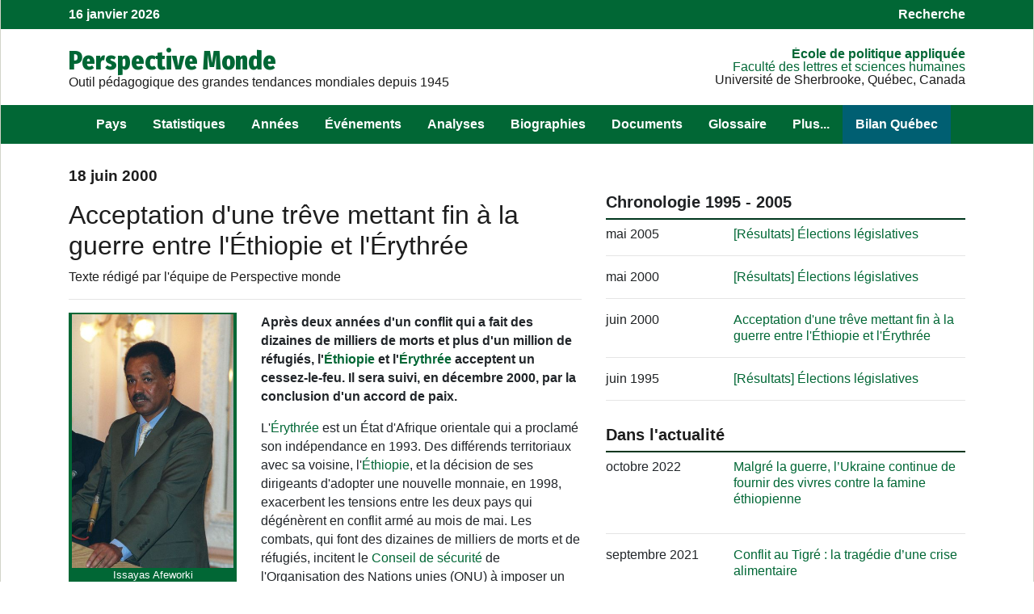

--- FILE ---
content_type: text/html; charset=UTF-8
request_url: https://perspective.usherbrooke.ca/bilan/servlet/BMEve/200
body_size: 4855
content:
<!DOCTYPE html>
<html lang="fr">
<head id="htmlHead">
  <!-- Google Analytics -->
  <!-- Global site tag (gtag.js) - Google Analytics -->
  <script async src="https://www.googletagmanager.com/gtag/js?id=G-JM8HGQ3EFY"></script>
  <script>
    window.dataLayer = window.dataLayer || [];

    function gtag() {
      dataLayer.push(arguments);
    }
    gtag('js', new Date());

    gtag('config', 'G-JM8HGQ3EFY');

    //Mise à jour du title
    window.addEventListener('titleUpdate', function(e) {
      let titre = document.title || "Perspective Monde";
      if (e.detail !== undefined && e.detail.newTitle !== undefined) {
        titre = e.detail.newTitle || "Perspective Monde";
      } else if (e.newTitle !== undefined) {
        titre = e.newTitle || "Perspective Monde";
      }
      if (typeof ga !== 'undefined') {

        ga('send', 'pageview', {
          location: window.location.href,
          page: location.pathname,
          title: titre
        });
      } else if (typeof gtag !== 'undefined') {
        gtag('event', 'page_view', {
          page_title: titre,
          page_location: window.location.href,
          page_path: location.pathname,
          send_to: 'G-JM8HGQ3EFY'
        });
      }
    });
  </script>
  <!-- End Google Analytics -->

  <meta charset="utf-8">
  <meta name="viewport" content="width=device-width">
  <meta http-equiv="Content-Type" content="text/html; charset=iso-8859-1">
  <link rel='shortcut icon' href='/images/favicon.ico'>
  <!-- Load an icon library to show a hamburger menu (bars) on small screens -->

  <script src="https://ajax.googleapis.com/ajax/libs/jquery/3.5.1/jquery.min.js"></script>
  <script type="text/javascript" src="https://cdn.datatables.net/v/dt/dt-1.10.24/sl-1.3.2/datatables.min.js"></script>
  <script type="text/javascript" src="https://cdn.datatables.net/select/1.3.2/js/dataTables.select.min.js"></script>
  <script type="text/javascript" src="https://cdn.datatables.net/buttons/1.7.0/js/dataTables.buttons.min.js"></script>
  <script type="text/javascript" src="https://cdn.datatables.net/plug-ins/1.10.24/sorting/diacritics-sort.js"></script>
  <script type="text/javascript" src="https://gyrocode.github.io/jquery-datatables-checkboxes/1.2.12/js/dataTables.checkboxes.min.js"></script>

  <link rel="stylesheet" type="text/css" href="https://stackpath.bootstrapcdn.com/bootstrap/4.4.1/css/bootstrap.min.css">
  </script>
  <link rel="stylesheet" type="text/css" href="https://cdn.datatables.net/v/dt/dt-1.10.24/sl-1.3.2/datatables.min.css" />
  <link rel="stylesheet" type="text/css" href="https://cdn.datatables.net/select/1.3.2/css/select.dataTables.min.css" />
  <link rel="stylesheet" type="text/css" href="https://cdn.datatables.net/buttons/1.7.0/css/buttons.dataTables.min.css" />
  <link type="text/css" href="//gyrocode.github.io/jquery-datatables-checkboxes/1.2.12/css/dataTables.checkboxes.css" rel="stylesheet" />
  <link rel="stylesheet" href="https://cdnjs.cloudflare.com/ajax/libs/font-awesome/4.7.0/css/font-awesome.min.css">
  <link rel="stylesheet" type="text/css" href="https://cdnjs.cloudflare.com/ajax/libs/baguettebox.js/1.11.1/baguetteBox.min.css">

  <!-- <script src="https://perspective.usherbrooke.ca/videos/keycloak/keycloak.js"></script>
    <script> window.Keycloak = Keycloak;</script> -->

  <!--<script src="src/index.js" type="module"></script>-->
  <script src="/main.bundle.js" type="module"></script>
  <title id="titleMain">Acceptation d&#039;une trêve mettant fin à la guerre entre l&#039;Éthiopie et l&#039;Érythrée | Evenements | Perspective Monde</title>
  <link rel="canonical" href="https://perspective.usherbrooke.ca/bilan/servlet/BMEve/200" />  <meta name="description" content="Après deux années d&#039;un conflit qui a fait des dizaines de milliers de morts et plus d&#039;un million de réfugiés, l&#039;Éthiopie et l&#039;Érythrée acceptent un cessez-le-feu. Il sera suivi, en décembre 2000, par la conclusion d&#039;un accord de paix.


Date: 18/6/2000" />  
  </head>

<body>
  <div id="page_wrapper"></div>
  <script src="https://cdn.jsdelivr.net/npm/popper.js@1.16.0/dist/umd/popper.min.js" integrity="sha384-Q6E9RHvbIyZFJoft+2mJbHaEWldlvI9IOYy5n3zV9zzTtmI3UksdQRVvoxMfooAo" crossorigin="anonymous"></script>
  <script src="https://stackpath.bootstrapcdn.com/bootstrap/4.4.1/js/bootstrap.min.js" integrity="sha384-wfSDF2E50Y2D1uUdj0O3uMBJnjuUD4Ih7YwaYd1iqfktj0Uod8GCExl3Og8ifwB6" crossorigin="anonymous"></script>
  <script>
    if (window.location.pathname && window.location.pathname.startsWith("/admin")) {
      var loadKeyCloak = document.createElement("script");
      loadKeyCloak.type = "text/javascript";
      loadKeyCloak.src = "https://applis.flsh.usherbrooke.ca/auth/js/keycloak.js";
      document.body.appendChild(loadKeyCloak);
    }
  </script>
</body>

</html>

--- FILE ---
content_type: text/html; charset=UTF-8
request_url: https://perspective.usherbrooke.ca/api/BMEve/?codeEve=200
body_size: 55732
content:
{"langue":"fr","codePays":"ETH","listeContenuEve":[["ETH, ERI",2000,6,18,"Acceptation d'une tr\u00eave mettant fin \u00e0 la guerre entre l'\u00c9thiopie et l'\u00c9rythr\u00e9e","Apr\u00e8s deux ann\u00e9es d'un conflit qui a fait des dizaines de milliers de morts et plus d'un million de r\u00e9fugi\u00e9s, l'\u00c9thiopie et l'\u00c9rythr\u00e9e acceptent un cessez-le-feu. Il sera suivi, en d\u00e9cembre 2000, par la conclusion d'un accord de paix.\r\n\r\n","L'\u00c9rythr\u00e9e est un \u00c9tat d'Afrique orientale qui a proclam\u00e9 son ind\u00e9pendance en 1993. Des diff\u00e9rends territoriaux avec sa voisine, l'\u00c9thiopie, et la d\u00e9cision de ses dirigeants d'adopter une nouvelle monnaie, en 1998, exacerbent les tensions entre les deux pays qui d\u00e9g\u00e9n\u00e8rent en conflit arm\u00e9 au mois de mai. Les combats, qui font des dizaines de milliers de morts et de r\u00e9fugi\u00e9s, incitent le Conseil de s\u00e9curit\u00e9 de l'Organisation des Nations unies (ONU) \u00e0 imposer un embargo sur le mat\u00e9riel militaire livr\u00e9 aux deux bellig\u00e9rants. De son c\u00f4t\u00e9, l'Organisation de l'unit\u00e9 africaine (OUA) propose un plan de paix qui pr\u00e9voit notamment un retour aux fronti\u00e8res existantes avant le d\u00e9but des hostilit\u00e9s. Apr\u00e8s l'\u00c9rythr\u00e9e, l'\u00c9thiopie accepte la proposition de l'OUA. Un cessez-le-feu est conclu \u00e0 Alger, le 18 juin 2000. Des troupes de l'ONU seront d\u00e9ploy\u00e9es dans la r\u00e9gion afin de constituer une zone tampon. Le 12 d\u00e9cembre 2000, un accord de paix sera sign\u00e9 par le pr\u00e9sident \u00e9rythr\u00e9en Issayas Afeworki et le premier ministre \u00e9thiopien Meles Zenawi.","3521",""]],"nolienselection":"","noliensdocument":"","coordonneesImage":[[3521,"","\/bilan\/contributions\/18aff9120070514104554023.jpg","","Issayas Afeworki",1992,382,599,"jhguay","ERI","Issayas Afeworki","Issayas Afeworki",""]],"infoDocument":"","listeComplement":[["Serge Truffaut, \u00ab Paix de cristal \u00bb","\u00ab...Qu'on ne s'y trompe pas. L'entente sign\u00e9e \u00e0 Alger entre les ministres \u00e9thiopiens et \u00e9rythr\u00e9ens afin que cesse l'un des conflits les plus meurtriers de l'histoire contemporaine, est extr\u00eamement fragile. Les causes \u00e0 l'origine de ce qu'on qualifie de guerre inutile sont si nombreuses et enchev\u00eatr\u00e9es qu'il ne faudrait pas s'\u00e9tonner que les canons recommencent \u00e0 tonner une fois l'encre de cet accord s\u00e8che. \u00c0 preuve, la d\u00e9l\u00e9gation \u00e9thiopienne n'a donn\u00e9 que son accord de principe, rien de plus, au plan de paix \u00e9labor\u00e9 sous l'\u00e9gide du pr\u00e9sident en exercice de l'Organisation de l'unit\u00e9 africaine (OUA), le pr\u00e9sident alg\u00e9rien Abdelaziz Bouteflika. \u00c0 moins que les membres de l'ONU ne forcent quelque peu le jeu en proposant que le contingent appel\u00e9 \u00e0 maintenir le cessez-le-feu soit plus imposant que celui envisag\u00e9, il est possible que cet \u00e9ni\u00e8me accord capote. Si le pessimisme est de mise, c'est que ce conflit n'est en rien un conflit classique. \u00bb","Le Devoir (Qu\u00e9bec, Canada), 20 juin 2000, p. A6."],["Jean-Louis P\u00e9ninou, \u00ab \u00c9thiopie-Erythr\u00e9e, une paix en trompe-l'oeil \u00bb","\u00ab...La volont\u00e9 de r\u00e9duire le jeune \u00c9tat \u00e9rythr\u00e9en \u00e0 un \u00c9tat sans force militaire participe d'une ambition plus vaste. De cette guerre, l'\u00c9thiopie attend d'\u00eatre reconnue comme puissance r\u00e9gionale. Comme l'Afrique du Sud domine le c\u00f4ne Sud du continent, comme le Nigeria affirme sa puissance \u00e0 l'ouest, l'Ethiopie entend que son point de vue pr\u00e9vale \u00e0 Asmara comme \u00e0 Djibouti, dans les micro-Etats somaliens ou dans le reste de la Grande Corne. La politique int\u00e9rieure \u00e9thiopienne n'est pas absente de cette ambition. La combinaison politique fondatrice du r\u00e9gime \u00e9tabli en 1991 - un f\u00e9d\u00e9ralisme ethnique pouss\u00e9 et une extr\u00eame fermeture du pouvoir central, monopolis\u00e9 par le Front populaire de lib\u00e9ration du Tigr\u00e9 (FPLT) - se heurte \u00e0 de fortes oppositions. Groupe ethnique minoritaire (de 6 % \u00e0 7 %), les Tigr\u00e9ens, pour se maintenir \u00e0 Addis-Abeba o\u00f9 ni la population ni les \u00e9lites ne les aiment, trouvent avantage \u00e0 incarner, \u00e0 leur tour, le r\u00eave \u00ab imp\u00e9rial \u00bb \u00e9thiopien. Les critiques contre le pouvoir solitaire de M. Issayas Afworki se sont instantan\u00e9ment tues au d\u00e9clenchement de la guerre; la rue, \u00e0 Addis-Abeba, s'est retrouv\u00e9e pour acclamer des combattants tigr\u00e9ens dans lesquels elle ne voyait hier que d'inqui\u00e9tants occupants. \u00bb","Le Monde diplomatique (France), juillet 2000, p. 20."],["Yves Pitette, \u00ab Plus pauvres. Erythr\u00e9e et \u00c9thiopie interrompent une guerre ruineuse \u00bb","\u00ab...Il y avait un vrai paradoxe, ces derni\u00e8res semaines, \u00e0 lire dans La Croix les pages consacr\u00e9es \u00e0 tous ceux et toutes celles qui se d\u00e9pensent sans compter pour faire bouger l'Afrique quand, dans les pages voisines, le journal relatait des violences comme celles du Zimbabwe, provoqu\u00e9es par un pouvoir avant tout d\u00e9sireux de se maintenir en place. Aujourd'hui, on rel\u00e8vera, parce que ce n'est pas si fr\u00e9quent, que ce conflit de la corne de l'Afrique a trouv\u00e9 sa solution entre Africains, sous l'\u00e9gide de l'Alg\u00e9rie. M\u00eame si venir \u00e0 Alger pour signer la paix peut aussi para\u00eetre paradoxal, tellement le pr\u00e9sident Bouteflika a du mal \u00e0 la garantir \u00e0 ses propres concitoyens. Mais le r\u00e9sultat est l\u00e0. Voici donc, une fois encore, deux pays parmi les plus pauvres de la plan\u00e8te un peu plus handicap\u00e9s qu'auparavant. Il faut m\u00eame craindre que la paix n'emp\u00eache pas que se produisent tous les effets n\u00e9fastes d'une guerre, en premier lieu la famine. L'Erythr\u00e9e, qui pr\u00e9f\u00e9rait acqu\u00e9rir les outils du d\u00e9veloppement plut\u00f4t qu'accueillir les missions humanitaires, est au plus mal. En Afrique, d\u00e9cid\u00e9ment, le d\u00e9veloppement reste le vrai nom de la paix. \u00bb","La Croix (France), 19 juin 2000, p. 1."],["Fran\u00e7ois Soudan, \u00ab Bagatelle pour un massacre \u00bb","\u00ab...Essence du r\u00e9gime \u00e9rythr\u00e9en, moyen pour le r\u00e9gime \u00e9thiopien de s'affirmer, le nationalisme exacerb\u00e9 \u00e0 usage interne est donc directement \u00e0 l'origine de la plus meurtri\u00e8re de toutes les guerres qu'a connues l'Afrique subsaharienne depuis la conqu\u00eate coloniale. De part et d'autre, les bellig\u00e9rants ont fait appel aux m\u00e2nes du n\u00e9gus Ha\u00efl\u00e9 S\u00e9lassi\u00e9 pour galvaniser les troupes, mais aussi aux instincts les plus violents, aux ressorts les moins avouables. Quant aux deux responsables, Afewerki et Zenawi, ils ont particip\u00e9 ensemble, pendant ces deux ann\u00e9es, \u00e0 six sommets ou rencontres sans jamais se serrer la main ni m\u00eame se croiser. Maintenant qu'un semblant de paix a \u00e9t\u00e9 sign\u00e9, peut-\u00eatre se retrouveront-ils enfin \u00e0 l'occasion du prochain sommet de l'OUA, \u00e0 Lom\u00e9. Peut-\u00eatre s'embrasseront-ils sous l'oeil \u00e9mu de leurs pairs. Cent vingt mille cadavres n'ont jamais emp\u00each\u00e9 une accolade. \u00bb","Jeune Afrique (France), 27 juin au 3 juillet 2000, p. 25."],["B\u00e9chir Ben Yamed, \u00ab Fauteurs de guerre \u00bb","\u00ab...Ce combat entre Lilliput et Gulliver ne s'est pas arr\u00eat\u00e9 parce que la sagesse qui avait d\u00e9sert\u00e9 les bellig\u00e9rants est revenue ni parce que les pressions diplomatiques ont finalement pr\u00e9valu sur la rage d'en d\u00e9coudre. Les canons ont cess\u00e9 de tonner et les avions de bombarder lorsque les \u00e9tats-majors ont pris conscience qu'ils \u00e9taient en train d'\u00e9puiser leurs munitions et leur carburant, que la guerre dite moderne allait, de toute mani\u00e8re devenir impossible. Lisez les d\u00e9clarations des porte-parole des deux pays et, en particulier, celles du Premier ministre \u00e9thiopien, vainqueur du moment, et vous comprendrez que, pour lui, si la guerre s'ach\u00e8ve, commence, avec la n\u00e9gociation, une autre guerre, par d'autres moyens : le r\u00e8glement des comptes.  Et si vous connaissez un tant soit peu la fiert\u00e9 exacerb\u00e9e des \u00c9rythr\u00e9ens et leur volont\u00e9 indomptable  d'appara\u00eetre l'\u00e9gal du plus grand, vous vous dites : on n'est vraiment pas sorti de l'auberge, la guerre va sans doute s'arr\u00eater, mais le conflit perdurera, on en entendra parler tout au long des prochaines ann\u00e9es et, m\u00eame, des d\u00e9cennies \u00e0 venir. \u00bb","Jeune Afrique\/L'Intelligent (France), 6 au 12 juin 2000, p. 6 et 7."]],"arrGouvernement":[{"pays":"ETH","nomPays":"\u00c9thiopie","niveau":-77,"nomChef":"Negaso Gidada","nomGVT":"Meles Zenawi"},{"pays":"ERI","nomPays":"\u00c9rythr\u00e9e","niveau":0,"nomChef":"Issayas Afeworki","nomGVT":""}],"dateDebut":"1995","dateFin":"2005","evenementsGeneraux":{"1955_4":[1955,4,17,48,"Ouverture d'une conf\u00e9rence internationale \u00e0 Bandoeng\r\n","Opening of an International Conference in Bandoeng"],"1963_5":[1963,5,26,75,"Signature de la Charte constituant l'Organisation de l'unit\u00e9 africaine\r\n","Adoption of the Charter of the Organization of African Unity"],"1974_9":[1974,9,12,114,"D\u00e9position de l'empereur \u00e9thiopien Ha\u00efl\u00e9 S\u00e9lassi\u00e9","Dismissal of Ethiopia's Emperor Haile Selassie"],"1993_5":[1993,5,24,180,"Proclamation de l'ind\u00e9pendance de l'\u00c9rythr\u00e9e","Proclamation of Eritrea's Independence"],"2000_6":[2000,6,18,200,"Acceptation d'une tr\u00eave mettant fin \u00e0 la guerre entre l'\u00c9thiopie et l'\u00c9rythr\u00e9e","Cease-fire Ending the War Between Ethiopia and Eritrea"],"1984_5":[1984,5,8,440,"Annonce du boycott des Jeux olympiques d'\u00e9t\u00e9 de Los Angeles par l'Union sovi\u00e9tique","Boycott of the Los Angeles Olympic Games by the USSR"],"1961_9":[1961,9,1,441,"Ouverture d'une conf\u00e9rence des pays non-align\u00e9s \u00e0 Belgrade","Conference of the Non-Aligned in Belgrade"],"1977_6":[1977,6,0,535,"D\u00e9but de la guerre entre la Somalie et l'\u00c9thiopie","Beginning of a War Between Somalia and Ethiopia"],"1964_3":[1964,3,26,611,"Conclusion d'un cessez-le-feu mettant fin \u00e0 un conflit entre la Somalie et l'\u00c9thiopie","Conclusion of a Cease-Fire Ending a Conflict Between Somalia and Ethiopia "],"1988_4":[1988,4,4,636,"Signature d'un accord de paix mettant fin \u00e0 la guerre de l'Ogaden","Cease-fire Agreement Ending the Ogaden War"],"1952_9":[1952,9,15,642,"F\u00e9d\u00e9ration de l'\u00c9rythr\u00e9e avec l'\u00c9thiopie","Federation of Eritrea with Ethiopia"],"1984_10":[1984,10,23,1382,"Diffusion d'un reportage troublant \u00e0 la BBC sur la famine en \u00c9thiopie","Presentation of a Shocking Report on the BBC about the famine in Ethiopia"],"2019_10":[2019,10,11,1681,"Attribution du prix Nobel de la paix au premier ministre \u00e9thiopien Abiy Ahmed","Attribution of the Nobel Peace Prize to Ethiopian Prime Minister Abiy Ahmed"],"2020_11":[2020,11,4,1871,"D\u00e9but d\u2019une r\u00e9bellion dans la r\u00e9gion du Tigr\u00e9, en \u00c9thiopie","Rebellion in the region of Tigre, in Ethiopia"],"2023_1":[2023,1,23,2042,"Publication du rapport du Programme alimentaire mondial sur la s\u00e9cheresse dans la Corne de l\u2019Afrique","Publication of the World Food Program's Report on the Drought in the Horn of Africa"]},"faitsPolitiquesElectionBasse":{"1994_6":[1994,6,5],"1995_6":[1995,6,28],"2000_5":[2000,5,14],"2005_5":[2005,5,15]},"faitsPolitiquesElectionPresidentielle":{"0_0":[0,0,0]},"faitsAppartenanceONU":{"1945_11":[1945,11,13,"1"]},"superListeTitreBulletin":[[3320,"Malgr\u00e9 la guerre, l\u2019Ukraine continue de fournir des vivres contre la famine \u00e9thiopienne",2022,10],[3137,"Conflit au Tigr\u00e9 : la trag\u00e9die d\u2019une crise alimentaire",2021,9],[3036,"Barrage de la Renaissance en \u00c9thiopie : tumulte sur le Nil",2021,1],[2911,"L'\u00c9thiopie : un bon gouvernement pour g\u00e9rer la crise de la covid-19? ",2020,10],[2498,"Abiy Ahmed sonne le glas des conflits en \u00c9thiopie ",2018,10],[2425,"Opinions mitig\u00e9es sur la nomination du directeur g\u00e9n\u00e9ral de l'Organisation mondiale de la Sant\u00e9",2017,10],[2344,"\u00c9thiopie : La r\u00e9pression au service de la stabilit\u00e9",2017,1],[1984,"Sommet \u00e9conomique \u00e9thiopien : audace et ambition au rendez-vous",2016,1],[2013,"2015 : ann\u00e9e d\u00e9cisive pour l'atteinte des objectifs mondiaux de d\u00e9veloppement durable ",2015,10],[2051,"Copier-coller de 2010 aux l\u00e9gislatives \u00e9thiopiennes",2015,9],[1776,"L'ethnie oromo en \u00c9thiopie : d'\u00e9picentre historique \u00e0 groupe rebelle r\u00e9prim\u00e9 ",2014,11],[982,"\u00c9thiopie : l'opposition est en marche\r\n",2013,9],[1220,"L'Union africaine : d'un chef \u00e0 l'autre",2010,2],[804,"\u00c9chec total des troupes \u00e9thiopiennes en Somalie",2009,1],[399,"Le 8e sommet de l'Union africaine domin\u00e9 par les conflits",2007,2],[195,"Le sida en Afrique : une situation pr\u00e9occupante\r\n",2006,9]],"parametresVideo":[],"listePaysMotsMagiques":[["Aruba","ABW"],["Antigua and Barbuda","ATG"],["\u00c9mirats Arabes Unis","ARE"],["Afghanistan","AFG"],["Alg\u00e9rie","DZA"],["Azerba\u00efdjan","AZE"],["Albanie","ALB"],["Arm\u00e9nie","ARM"],["Andorra","AND"],["Angola","AGO"],["American Samoa","ASM"],["Argentine","ARG"],["Australie","AUS"],["Autriche","AUT"],["Anguilla","AIA"],["Bahrain","BHR"],["Barbados","BRB"],["Botswana","BWA"],["Bermuda","BMU"],["Belgique","BEL"],["Bahamas","BHS"],["Bangladesh","BGD"],["Belize","BLZ"],["Bosnie-Herz\u00e9govine","BIH"],["Bolivie","BOL"],["Birmanie","MMR"],["B\u00e9nin","BEN"],["Bi\u00e9lorussie","BLR"],["Solomon Islands","SLB"],["Navassa Island","N\/A"],["Br\u00e9sil","BRA"],["Bhoutan","BTN"],["Bulgarie","BGR"],["Bouvet Island","N\/A"],["Brunei Darussalam","BRN"],["Burundi","BDI"],["Cambodge","KHM"],["Tchad","TCD"],["Sri Lanka","LKA"],["Congo","COG"],["D\u00e9mocratique du Congo","COD"],["Chine","CHN"],["Chili","CHL"],["Cayman Islands","CYM"],["Cocos (Keeling) Islands","CCK"],["Cameroun","CMR"],["Comoros","COM"],["Colombie","COL"],["Northern Mariana Islands","MNP"],["Costa Rica","CRI"],["Centrafricaine (rep)","CAF"],["Cuba","CUB"],["Cape Verde","CPV"],["Cook Islands","COK"],["Cyprus","CYP"],["Tch\u00e8que (R\u00e9p)","CZE"],["Danemark","DNK"],["Djibouti","DJI"],["Dominica","DMA"],["Jarvis Island","N\/A"],["Dominicaine (Rep)","DOM"],["\u00c9quateur","ECU"],["\u00c9gypte","EGY"],["Irlande","IRL"],["Equatorial Guinea","GNQ"],["Estonie","EST"],["\u00c9rythr\u00e9e","ERI"],["Salvador","SLV"],["\u00c9thiopie","ETH"],["French Guiana","GUF"],["Finlande","FIN"],["Fiji","FJI"],["Falkland Islands (Malvinas)","FLK"],["Micronesia, Federated States of","FSM"],["Faroe Islands","FRO"],["French Polynesia","PYF"],["Baker Island","N\/A"],["France","FRA"],["French Southern Territories","ATF"],["Gambie","GMB"],["Gabon","GAB"],["G\u00e9orgie","GEO"],["Ghana","GHA"],["Gibraltar","GIB"],["Grenada","GRD"],["Guernsey","GBR"],["Greenland","GRL"],["Allemagne","DEU"],["Guadeloupe","GLP"],["Guam","GUM"],["Gr\u00e8ce","GRC"],["Guatemala","GTM"],["Guin\u00e9e","GIN"],["Guyana","GUY"],["Autorit\u00e9 palestinienne","PSE"],["Ha\u00efti","HTI"],["Hong Kong, SAR of China","HKG"],["Heard Island and Mcdonald Islands","N\/A"],["Honduras","HND"],["Howland Island","N\/A"],["Croatie","HRV"],["Hongrie","HUN"],["Iceland","ISL"],["Indon\u00e9sie","IDN"],["Man, Isle of","GBR"],["Inde","IND"],["British Indian Ocean Territory","IOT"],["Clipperton Island","N\/A"],["Iran","IRN"],["Isra\u00ebl","ISR"],["Italie","ITA"],["C\u00f4te-d'Ivoire","CIV"],["Irak","IRQ"],["Japon","JPN"],["Jersey","GBR"],["Jama\u00efque","JAM"],["Jan Mayen","N\/A"],["Jordanie","JOR"],["Johnston Atoll","N\/A"],["Kenya","KEN"],["Kirghizstan","KGZ"],["Cor\u00e9e du Nord","PRK"],["Kiribati","KIR"],["Cor\u00e9e du Sud","KOR"],["Christmas Island","CXR"],["Kowe\u00eft","KWT"],["Kazakhstan","KAZ"],["Laos","LAO"],["Liban","LBN"],["Lettonie","LVA"],["Lituanie","LTU"],["Lib\u00e9ria","LBR"],["Slovaquie","SVK"],["Palmyra Atoll","N\/A"],["Liechtenstein","LIE"],["Lesotho","LSO"],["Luxembourg","LUX"],["Libye","LBY"],["Madagascar","MDG"],["Martinique","MTQ"],["Macau, SAR of China","MAC"],["Moldavie","MDA"],["Mayotte","MYT"],["Mongolie","MNG"],["Montserrat","MSR"],["Malawi","MWI"],["Mac\u00e9doine","MKD"],["Mali","MLI"],["Monaco","MCO"],["Maroc","MAR"],["Maurice","MUS"],["Midway Islands","N\/A"],["Mauritanie","MRT"],["Malta","MLT"],["Oman","OMN"],["Maldives","MDV"],["Montenegro","YUG"],["Mexique","MEX"],["Malaisie","MYS"],["Mozambique","MOZ"],["New Caledonia","NCL"],["Norfolk Island","NFK"],["Niger","NER"],["Vanuatu","VUT"],["Nigeria","NGA"],["Pays-Bas","NLD"],["Norv\u00e8ge","NOR"],["N\u00e9pal","NPL"],["Nauru","NRU"],["Suriname","SUR"],["Netherlands Antilles","ANT"],["Nicaragua","NIC"],["Nouvelle-Z\u00e9lande","NZL"],["Paraguay","PRY"],["Pitcairn Islands","PCN"],["P\u00e9rou","PER"],["Paracel Islands","N\/A"],["Spratly Islands","N\/A"],["Pakistan","PAK"],["Pologne","POL"],["Panama","PAN"],["Portugal","PRT"],["Papouasie-Nouvelle-Guin\u00e9e","PNG"],["Palau","PLW"],["Guin\u00e9e-Bissau","GNB"],["Qatar","QAT"],["R\u00e9union","REU"],["Marshall Islands","MHL"],["Roumanie","ROM"],["Philippines","PHL"],["Puerto Rico","PRI"],["Russie","RUS"],["Rwanda","RWA"],["Arabie Saoudite","SAU"],["Saint Pierre and Miquelon","SPM"],["Saint Kitts and Nevis","KNA"],["Seychelles","SYC"],["Afrique du Sud","ZAF"],["S\u00e9n\u00e9gal","SEN"],["Saint Helena","SHN"],["Slov\u00e9nie","SVN"],["Sierra Leone","SLE"],["San Marino","SMR"],["Singapour","SGP"],["Somalie","SOM"],["Espagne","ESP"],["Serbie","YUG"],["Saint Lucia","LCA"],["Soudan","SDN"],["Svalbard","SJM"],["Su\u00e8de","SWE"],["South Georgia and the South Sandwich Islands","SGS"],["Syrie","SYR"],["Suisse","CHE"],["Trinit\u00e9-et-Tobago","TTO"],["Tromelin Island","N\/A"],["Tha\u00eflande","THA"],["Tadjikistan","TJK"],["Turks and Caicos Islands","TCA"],["Tonga","TON"],["Togo","TGO"],["Sao Tome and Principe","STP"],["Tunisie","TUN"],["Turquie","TUR"],["Tuvalu","TUV"],["Taiwan","TWN"],["Turkm\u00e9nistan","TKM"],["Tanzanie","TZA"],["Ouganda","UGA"],["Royaume-Uni","GBR"],["Ukraine","UKR"],["Burkina Faso","BFA"],["Uruguay","URY"],["Ouzb\u00e9kistan","UZB"],["Saint Vincent and the Grenadines","VCT"],["Venezuela","VEN"],["Virgin Islands, British","VGB"],["Vi\u00eat Nam","VNM"],["Virgin Islands, U.S.","VIR"],["Namibie","NAM"],["Autorit\u00e9 palestinienne","PSE"],["Wallis and Futuna","WLF"],["Western Sahara","ESH"],["Wake Island","N\/A"],["Samoa","WSM"],["Swaziland","SWZ"],["Y\u00e9men","YEM"],["Zambie","ZMB"],["Zimbabwe","ZWE"],["\u00c9tats-Unis","USA"],["Canada","CAN"]],"listeMotsMagiques":[["ordre du jour politique",1463],["anarchisme",1464],["anarchiste",1465],["aristocratie",1466],["aristocratique",1467],["autorit\u00e9",1468],["bicam\u00e9ralisme",1469],["bicam\u00e9ral",1470],["bourgeoisie",1471],["bourgeoise",1472],["capitalisme",1473],["capitaliste",1474],["capitalistes",1475],["charisme",1476],["charte",1477],["Charte",1478],["conf\u00e9d\u00e9ration",1479],["Conf\u00e9d\u00e9ration",1480],["conf\u00e9d\u00e9ral",1481],["constitution",1482],["Constitution",1483],["putsch",1484],["d\u00e9claration",1486],["d\u00e9mocratie",1487],["d\u00e9mocraties",1488],["d\u00e9mocratique",1489],["d\u00e9mocratisation",1490],["dictature",1491],["\u00c9tat politique",1492],["\u00c9tat de droit",1493],["pouvoir ex\u00e9cutif",1494],["gouvernement",1495],["urgence",1496],["extr\u00eame droite",1497],["extr\u00eame gauche",1498],["fascisme",1499],["f\u00e9d\u00e9ration",1500],["F\u00e9d\u00e9ration",1501],["f\u00e9d\u00e9ral",1502],["f\u00e9minisme",1503],["f\u00e9ministe",1504],["Habeas corpus",1505],["gouvernement minoritaire",1506],["lib\u00e9ralisme",1507],["Lib\u00e9ralisme",1508],["marxisme",1509],["marxiste",1510],["mondialisation",1511],["monarchie",1512],["nationalisme",1513],["nation politique",1514],["nationalit\u00e9",1515],["th\u00e9ocratie",1516],["tiers-mondisme",1517],["tiers-mondiste",1518],["syst\u00e8me \u00e9lectoral uninominal majoritaire",1519],["scrutin majoritaire",1520],["syst\u00e8me \u00e9lectoral proportionnel",1521],["mode de scrutin proportionnel",1522],["syst\u00e8me proportionnel",1523],["scrutin proportionnel",1524],["mode proportionnel",1525],["suffrage universel",1526],["s\u00e9paration des pouvoirs",1528],["collaboration des pouvoirs",1529],["r\u00e9volution",1530],["r\u00e9gime totalitaire",1531],["totalitarisme",1532],["r\u00e9gime pr\u00e9sidentiel",1533],["r\u00e9gime parlementaire",1534],["parlementarisme",1535],["R\u00e9publique",1536],["royaume",1538],["communiqu\u00e9",1539],["nazisme",1540],["nazi",1541],["pr\u00e9sident",1542],["Pr\u00e9sident",1543],["premier ministre",1544],["Premier ministre",1545],["Union des r\u00e9publiques socialistes sovi\u00e9tiques",1547],["URSS",1548],["Union sovi\u00e9tique",1549],["blocus",1550],["\u00e9conomie de march\u00e9",1551],["\u00e9conomie lib\u00e9rale",1552],["\u00e9conomies de march\u00e9",1553],["ALENA",1554],["Accord de libre \u00e9change nord-am\u00e9ricain",1555],["zone de libre-\u00e9change",1556],["libre \u00e9change",1557],["libre-\u00e9change",1558],["Parti communiste",1559],["partis communistes",1560],["parti communiste",1561],["\u00c9tat unitaire",1562],["observateur",1563],["organisation internationale",1564],["organisation non gouvernementale",1565],["ONG",1566],["ambassadeur",1567],["ambassadeur",1568],["ambassade",1569],["ambassades",1570],["haut-commissaire",1571],["immunit\u00e9",1572],["r\u00e9f\u00e9rendum",1574],["gouvernement de coalition",1575],["travailliste",1576],["conservatisme",1577],["conservateur",1578],["conservatrice",1579],["conservatisme",1580],["Conseil de s\u00e9curit\u00e9",1581],["Maison-Blanche",1582],["superpuissance",1583],["terrorisme",1584],["terroriste",1585],["social-d\u00e9mocratie",1586],["trait\u00e9",1587],["convention",1588],["Accord",1589],["Convention",1590],["Pacte",1591],["pacte",1592],["guerre civile",1593],["guerre de lib\u00e9ration",1594],["OTAN",1595],["guerre froide",1597],["Pacte de Varsovie",1598],["souverainet\u00e9",1599],["\u00e9conomie planifi\u00e9e",1604],["interventionnisme",1605],["interventionniste",1606],["centre gauche",1607],["centre droit",1608],["n\u00e9olib\u00e9ralisme",1609],["n\u00e9o-lib\u00e9ral",1610],["parti socialiste",1611],["Partis socialistes",1612],["parti socialiste",1613],["apartheid",1617],["islamisme",1618],["leadership",1619],["n\u00e9gociation",1620],["Sionisme",1622],["g\u00e9nocide",1623],["diaspora",1627],["parti politique",1628],["pouvoir l\u00e9gislatif",1629],["parlement",1630],["soci\u00e9t\u00e9 civile",1631],["groupe de pression",1632],["socialisme",1633],["r\u00e9gime semi-pr\u00e9sidentiel",1634],["communisme",1635],["syndicat",1636],["pouvoir judiciaire",1637],["capital social",1676],["populisme",1683],["D\u00e9pendance ",1685],["Firme multinationale",1686],["Ing\u00e9rence",1687],["Mission de paix",1688],["Multilat\u00e9ralisme",1689],["protectionnisme",1690],["R\u00e9alisme politique",1691],["libre-\u00e9change",1693],["\u00c9tat-providence",1694],["distorsion \u00e9lectorale",1699],["gouvernance",1706],["r\u00e9cession",1707],["S\u00e9nat",1708],["imp\u00e9rialisme",1993],["\u00c9lite",2104],["Junte",2105],["Patronat",2106],["N\u00e9o-colonialisme",2107],["Cour supr\u00eame",2108],["gaz \u00e0 effet de serre",2109],["empreinte carbone",2111],["\u00e9coblanchiment",2112],["taxe carbone",2113]],"listeDocumentsMagiques":[["Charte des Nations unies",1411],["Rapport secret  de Khrouchtchev",1412],["Plan Marshall",1437],["Discours sur la construction de l'Europe",1438],["Discours d'\u00c9pinal",1439],["Trait\u00e9 de l'Atlantique Nord",1440],["Proclamation de l'\u00c9tat isra\u00e9lien",1441],["Discours du pr\u00e9sident am\u00e9ricain sur la crise de Cuba",1442],["Charte nationale palestinienne",1443],["J'ai fait un r\u00eave",1444],["L'imp\u00e9rialisme am\u00e9ricain est un tigre de papier",1445],["Message du Dala\u00ef Lama sur le Tibet",1446],["Discours de l'ind\u00e9pendance",1447],["Un rideau de fer est descendu",1448],["Notre guerre au terrorisme",1449],["Acte final d'Helsinki",1450],["La Terre et l'humanit\u00e9 sont en p\u00e9ril",1451],["Fin de la lutte arm\u00e9e en Irlande",1452],["Nouvel ordre mondial",1453],["Un autre monde est possible - Manifeste de Porto Alegre",1454],["La fin d'une Europe coup\u00e9e en deux",1455],["Rapport Kennan",1456],["Rapport Jdanov",1457],["Conf\u00e9rence afro-asiatique de Bandoeng",1458],["D\u00e9claration de Rio sur l'environnement et le d\u00e9veloppement",1459],["Lettre encyclique Pacem in Terris",1460],["Je vous ai compris... (sur la question alg\u00e9rienne)",1462],["D\u00e9claration universelle des droits de l'Homme",1527],["Convention de Vienne sur les relations diplomatiques",1573],["R\u00e9solutions 1559 et 1701 du Conseil de s\u00e9curit\u00e9 des Nations Unies sur le Liban",1614],["Accords d'Oslo",1616],["Accord de paix ferme et durable",1621],["Trait\u00e9 sur la non-prolif\u00e9ration des armes nucl\u00e9aires (TNP)",1626],["Discours de Bayeux",1638],["Foi, Raison et Universit\u00e9:  souvenirs et r\u00e9flexions",1639],["S\u00e9curit\u00e9 et coop\u00e9ration en Europe",1640],["Pour la construction en grand d'une soci\u00e9t\u00e9 au niveau de vie relativement ais\u00e9 ...",1641],["Perestro\u00efka et politique ext\u00e9rieure de l'URSS",1642],["Id\u00e9e socialiste et perestro\u00efka r\u00e9volutionnaire",1643],["La Maison commune europ\u00e9enne",1644],["De la juste solution des contradictions au sein du peuple",1645],["Statut de Berlin selon le pr\u00e9sident des \u00c9tats-Unis",1646],["Je suis un Berlinois",1647],["Guerre en Irak: justification de l'intervention am\u00e9ricaine",1648],["Fondation de l'UMP (Union pour un mouvement populaire)",1649],["Great Polemic - A Proposal Concerning the General Line of the International Communist Movement",1650],["Great Polemic - Letters between Communist Party of the Soviet Union and Communist Party of China",1651],["Circulaire du 16 mai",1652],["R\u00e9volution de l'Op\u00e9ra de P\u00e9kin",1653],["We choose to go to the Moon",1654],["Accords de Yalta",1655],["Dernier discours du premier ministre isra\u00e9lien",1656],["D\u00e9claration du procureur am\u00e9ricain \u00e0 l'ouverture du proc\u00e8s de Nuremberg",1657],["Statut du tribunal de Nuremberg",1658],["Verdict du proc\u00e8s de Nuremberg",1659],["Principes du droit international consacr\u00e9s par le statut du tribunal de Nuremberg",1660],["Statut de Rome de la Cour p\u00e9nale internationale (extraits)",1661],["Convention relative aux droits de l'enfant",1662],["Accords d'\u00c9vian",1663],["Accord instituant l'Organisation mondiale du commerce (OMC)",1664],["L'histoire nous appartient, c'est le peuple qui la fait",1665],["Quaranti\u00e8me anniversaire de la r\u00e9volution cubaine",1666],["La solidarit\u00e9 socialiste",1667],["Le pr\u00e9sident am\u00e9ricain est un diable",1668],["Entente sur le d\u00e9sarmement nucl\u00e9aire de la Cor\u00e9e du Nord",1669],["La France est menac\u00e9e de dictature",1670],["Hommage \u00e0 Jean Moulin, r\u00e9sistant fran\u00e7ais",1671],["Le peuple fran\u00e7ais est l'ami du peuple d'Isra\u00ebl",1672],["La nationalisation du Canal de Suez",1673],["Proclamation d'ind\u00e9pendance de l'\u00c9tat indien",1674],["Resolution de Khartoum",1675],["Discours de cl\u00f4ture du concile Vatican II",1678],["Th\u00e9ologie politique, engag\u00e9e en faveur des pauvres",1679],["Le d\u00e9clin du courage",1680],["Lettre encyclique Populorum Progressio",1681],["Sur les Accords de Gen\u00e8ve",1682],["Les \u00c9tats-Unis et la guerre du Vi\u00eat Nam",1684],["Ni la guerre ni Saddam",1692],["La question raciale, la Convention et la victoire",1695],["Un nouveau d\u00e9part, discours prononc\u00e9 \u00e0 l'Universit\u00e9 du Caire",1696],["Allocution du pr\u00e9sident am\u00e9ricain lors de son acceptation du prix Nobel de la paix",1698],["Charte 08",1700],["Manifeste des 343",1702],["Discours du pr\u00e9sident \u00e9gyptien devant la Knesset",1704],["Appel pour les sans-abri de l'hiver 1954 ",1705],["Discours sur l'intervention militaire am\u00e9ricaine en R\u00e9publique dominicaine",1713],["L'appel de Stockholm",1714],["Dernier message du pr\u00e9sident d\u00e9missionnaire aux S\u00e9n\u00e9galais ",1715],["Discours sur la peine de mort en France",1716],["Discours du pr\u00e9sident du Conseil de gouvernement de la Guin\u00e9e fran\u00e7aise \u00e0 l'approche du r\u00e9f\u00e9rendum ",1717],["Programme des Black Panthers",1718],["Manifeste Russell-Einstein",1719],["Communiqu\u00e9 final de la Conf\u00e9rence de Potsdam",1720],["D\u00e9claration d'assistance r\u00e9ciproque et de solidarit\u00e9 am\u00e9ricaine",1721],["Charte de la Ligue arabe",1722],["Acte de capitulation de l'Allemagne sign\u00e9 \u00e0 Reims",1723],["Acte de capitulation de l'Allemagne sign\u00e9 \u00e0 Berlin",1724],["Discours de capitulation de l'empereur du Japon",1725],["Discours du pr\u00e9sident de l'Organisation de la Palestine aux Nations unies",1726],["D\u00e9claration d'ind\u00e9pendance de la R\u00e9publique d\u00e9mocratique du Viet-nam",1727],["Discours de Brest sur l'avenir politique de la France ",1728],["Constitution indon\u00e9sienne du 18 ao\u00fbt 1945 ",1729],["Premier discours du nouveau premier ministre travailliste britannique \u00e0 la Chambre des communes",1730],["Rapport de la Commission d'enqu\u00eate sur les \u00e9v\u00e9nements de Constantine ",1731],["Le pacte de Bagdad",1732],["Trait\u00e9 r\u00e9tablissant une Autriche ind\u00e9pendante et d\u00e9mocratique",1733],["Manifeste des 121 ",1734],["Le pacte de Varosvie",1735],["Discours du premier ministre du Royaume-Uni ",1736],["Lettre du pr\u00e9sident des \u00c9tats-Unis au pr\u00e9sident du Conseil sovi\u00e9tique",1737],["Discours du pape devant les Nations unies",1738],["Discours t\u00e9l\u00e9vis\u00e9 pr\u00e9\u00e9lectoral du pr\u00e9sident de la R\u00e9publique fran\u00e7aise",1739],["Discours inaugural du pr\u00e9sident des Philippines",1740],["Acte d'ind\u00e9pendance de la Gambie",1741],["D\u00e9claration de Tashkent",1742],["Discours du pr\u00e9sident des \u00c9tats-Unis \u00e0 la suite des \u00e9meutes de Watts",1743],["La d\u00e9claration de Delano",1744],["Discours d'investitiure du premier pr\u00e9sident noir de l'Afrique du Sud",1745],["Manifeste politique",1746],["La d\u00e9claration de Sharon",1748],["Constitution de la R\u00e9publique populaire du Kampuch\u00e9a",1749],["D\u00e9claration finale du Sommet de Rambouillet",1750],["Discours du roi du Maroc sur la Marche verte",1751],["Accord d'Alvor sur l'ind\u00e9pendance de l'Angola",1752],["Lettre du gouverneur-g\u00e9n\u00e9ral d'Australie expliquant le changement de premier ministre",1753],["Articles de la Constitution indienne relatifs \u00e0 l'\u00e9tat d'urgence",1754],["Pr\u00e9ambule de la Constitution de la Papouasie-Nouvelle-Guin\u00e9e",1755],["D\u00e9claration universelle des droits des malades du sida et des s\u00e9ropositifs",1756],["Extrait du discours du nouveau secr\u00e9taire g\u00e9n\u00e9ral du Parti communiste sovi\u00e9tique",1757],["Discours du pr\u00e9sident des \u00c9tats-Unis devant le Congr\u00e8s au sujet du Sommet de Gen\u00e8ve",1758],["D\u00e9claration conjointe sur le Sommet de Gen\u00e8ve",1759],["Conv. (1) de Gen\u00e8ve pour l'am\u00e9lioration du sort des bless\u00e9s et des malades dans les forces arm\u00e9es",1760],["Convention (II) de Gen\u00e8ve pour l'am\u00e9lioration du sort des bless\u00e9s, des malades et des naufrag\u00e9s  ",1761],["Convention (III) de Gen\u00e8ve relative au traitement des prisonniers de guerre",1762],["Convention (IV) de Gen\u00e8ve relative \u00e0 la protection des personnes civiles en temps de guerre",1764],["Ordonnance sur le diff\u00e9rend frontalier Burkina Faso\/Mali",1765],["Discours du pr\u00e9sident de la France \u00e0 la suite du putsch de quatre g\u00e9n\u00e9raux en Alg\u00e9rie",1766],["Discours du pr\u00e9sident fran\u00e7ais sur une \u00e9ventuelle \u00e9lection pr\u00e9sidentielle au suffrage universel ",1767],["Discours d'investiture du pr\u00e9sident de la R\u00e9publique fran\u00e7aise",1768],["Constitution de la IVe R\u00e9publique en France",1769],["Discours d'investiture du pr\u00e9sident de la R\u00e9publique fran\u00e7aise",1770],["Manifeste de la Fraction Arm\u00e9e rouge",1771],["Le massacre de la prison de Serkadji",1772],["D\u00e9claration de Beijing",1773],["Accord g\u00e9n\u00e9ral pour la paix en Bosnie-Herz\u00e9govine",1774],["Discours du chef du Parti travailliste britannique",1775],["Hom\u00e9lie de la messe inaugurale du nouveau pape de l'\u00c9glise catholique romaine",1776],["Premier discours du premier ministre travailliste r\u00e9\u00e9lu au Royaume-Uni",1777],["Pr\u00e9ambule du nouveau projet de Constitution europ\u00e9enne",1778],["Pr\u00e9ambule de la nouvelle Constitution du Swaziland",1779],["R\u00e9action du pr\u00e9sident des \u00c9tats-Unis \u00e0 l'ouragan Katrina",1780],["Ensemble contre le nouveau totalitarisme",1781],["Discours du pr\u00e9sident de la R\u00e9publique sur les \u00e9meutes dans les banlieues",1782],["Manifeste des 8 engagements du Parti lib\u00e9ral d\u00e9mocrate pour transformer le Japon ",1783],["I Believe Only in the Power of the People",1784],["Discours d'ouverture de la premi\u00e8re s\u00e9ance pl\u00e9ni\u00e8re de l'Assembl\u00e9e g\u00e9n\u00e9rale des Nations unies",1785],["Principes fondamentaux de la Constitution de la R\u00e9publique italienne",1786],["Discours de la femme du pr\u00e9sident argentin sur le vote des femmes ",1787],["Programme du premier gouvernement de la R\u00e9publique populaire d'Albanie",1788],["Discours d'investiture du nouveau pr\u00e9sident du Conseil en France",1789],["Protocole d'accord entre la France et la Tunisie",1790],["R\u00e9solution-programme en 16 points de la jeunesse hongroise",1791],["Discours inaugural du pr\u00e9sident des \u00c9tats-Unis (The Price of Peace)",1792],["Discours du pr\u00e9sident du Comit\u00e9 international olympique",1793],["Unis nous r\u00e9sistons",1794],["Discours du pr\u00e9sident ghan\u00e9en lors de l'inauguration du barrage de la Haute-Volta",1795],["La France quitte l'OTAN ",1796],["Discours de Phnom Penh",1797],["Manifeste \u00ab Time for Decision \u00bb",1798],["Manifeste de la National Organization for Women",1799],["Acte d'ind\u00e9pendance de la Guyane britannique",1800],["Acte d'ind\u00e9pendance du Botswana",1801],["Discours du nouveau chancelier de la R\u00e9publique f\u00e9d\u00e9rale d'Allemagne au Bundestag",1802],["Acte d'ind\u00e9pendance du Lesotho",1803],["Pr\u00e9ambule et principes fondamentaux de la Constitution portugaise ",1804],["Discours \u00e0 la Knesset du premier ministre isra\u00e9lien sur le raid d'Entebbe",1805],["D\u00e9voilement du plan d'aust\u00e9rit\u00e9 du premier ministre fran\u00e7ais ",1806],["Discours du nouveau chancelier de la R\u00e9publique f\u00e9d\u00e9rale d'Allemagne",1807],["Discours inaugural du nouveau pr\u00e9sident des \u00c9tats-Unis",1808],["Programme en 10 points du Mouvement national de r\u00e9sistance ougandais",1809],["Constitution de Ha\u00efti",1810],["D\u00e9claration de Qu\u00e9bec",1811],["Discours inaugural de la nouvelle pr\u00e9sidente des Philippines",1812],["Discours du pr\u00e9sident des \u00c9tats-Unis apr\u00e8s le bombardement de la Libye",1813],["Discours du nouveau premier ministre de la R\u00e9publique fran\u00e7aise",1814],["Discours du secr\u00e9taire g\u00e9n\u00e9ral du PCUS sur l'incident de Tchernobyl",1815],["D\u00e9claration politique de la Conf\u00e9d\u00e9ration des nations indig\u00e8nes de l'\u00c9quateur",1816],["Hommage posthume au pr\u00e9sident du Mozambique, Samora Machel",1817],["Discours du pr\u00e9sident fran\u00e7ais \u00e0 Ramallah, en Palestine",1818],["Discours du pr\u00e9sident des \u00c9tats-Unis sur la situation en Asie du Sud-Est",1819],["D\u00e9claration de Rome sur la s\u00e9curit\u00e9 alimentaire mondiale",1820],["Discours inaugural du nouveau pr\u00e9sident du Sierra Leone",1821],["Constitution du Niger",1822],["Accord d'Abuja",1823],["Cessez-le-feu entre le gouvernement du Sierra Leone et le Front r\u00e9volutionnaire uni",1824],["Discours inaugural du pr\u00e9sident des \u00c9tats-Unis",1825],["Discours de l'\u00e9tat de l'Union du pr\u00e9sident des \u00c9tats-Unis",1826],["Discours inaugural de la pr\u00e9sidente du Liberia",1827],["Discours du premier ministre isra\u00e9lien sur le conflit dans le sud du Liban",1828],["Discours de l'\u00c9tat de la Nation",1829],["Feuille de route sur un r\u00e8glement du conflit isra\u00e9lo-palestinien",1830],["Vision pour un Congo nouveau",1831],["Discours du pr\u00e9sident br\u00e9silien apr\u00e8s sa victoire \u00e9lectorale",1832],["R\u00e9action du pr\u00e9sident des \u00c9tats-Unis \u00e0 la pendaison de Saddam Hussein",1833],["Discours du nouveau premier ministre canadien sur le f\u00e9d\u00e9ralisme d'ouverture",1834],["Discours du pr\u00e9sident br\u00e9silien devant les Nations unies sur la faim dans le monde ",1835],["Discours de la premi\u00e8re pr\u00e9sidente de la Chambre des repr\u00e9sentants aux \u00c9tats-Unis",1836],["Discours de la pr\u00e9sidente du Chili devant le Congr\u00e8s argentin",1837],["Constitution du Japon",1838],["Annonce d'une aide \u00e9conomique am\u00e9ricaine \u00e0 la Gr\u00e8ce et \u00e0 la Turquie",1839],["Trait\u00e9 interam\u00e9ricain d'assistance r\u00e9ciproque",1840],["Proclamation au peuple alg\u00e9rien",1841],["Discours prononc\u00e9 lors de l'ind\u00e9pendance du Ghana ",1842],["Discours du chancelier allemand lors de la signature des trait\u00e9s de Rome",1843],["Discours \u00e9lectoral du chef du Parti progressiste-conservateur canadien",1844],["D\u00e9claration de Berlin sur la r\u00e9unification allemande",1845],["Discours du pr\u00e9sident am\u00e9ricain sur le complexe militaro-industriel",1846],["Discours du pr\u00e9sident de la R\u00e9publique fran\u00e7aise \u00e0 l'h\u00f4tel de ville de Montr\u00e9al",1847],["Discours du premier ministre fran\u00e7ais \u00e0 l'approche des \u00e9lections l\u00e9gislatives",1848],["Discours du pr\u00e9sident \u00e9gyptien \u00e0 l'approche de la guerre des Six jours ",1849],["D\u00e9claration d'ind\u00e9pendance du Biafra",1850],["R\u00e9solution 242",1851],["Dernier discours de la premi\u00e8re ministre indienne",1852],["True Liberation of Women",1853],["D\u00e9claration de Bangkok",1854],["Encyclique Humanae Vitae",1855],["Discours du pr\u00e9sident des \u00c9tats-Unis lors de la signature du trait\u00e9 sur le canal de Panama",1856],["Rapport du XIe Congr\u00e8s",1857],["Discours d'acceptation du prix Nobel de la Paix",1858],["Manifeste du Parti du peuple pakistanais",1859],["Mr. Gorbachev, tear down this wall !",1860],["Constitution des Philippines",1861],["Accords d'Esquipulas II",1862],["Avant-propos du Rapport Brundtland sur l'environnement",1863],["Discours de la premi\u00e8re ministre britannique ",1864],["La patrie ou la mort",1865],["Discours t\u00e9l\u00e9vis\u00e9 \u00e0 la nation sur l'affaire Iran-Contra",1866],["Trait\u00e9 sur l'\u00e9limination des missiles de port\u00e9e courte ou interm\u00e9diaire",1867],["Dernier discours du Secr\u00e9taire g\u00e9n\u00e9ral des Nations unies en poste",1868],["Annonce de la dissolution de l'Assembl\u00e9e nationale par le pr\u00e9sident fran\u00e7ais",1869],["Discours inaugural du nouveau pr\u00e9sident iranien",1870],["Discours du nouveau premier ministre travailliste au Royaume-Uni",1871],["Discours du pr\u00e9sident iranien devant la Conf\u00e9rence du sommet islamique",1872],["Discours sur le 50e anniversaire de la D\u00e9claration des droits de l'Homme",1873],["Discours du premier ministre canadien sur l'interdiction des mines antipersonnel",1874],["Discours prononc\u00e9 lors de la r\u00e9trocession de Hong Kong \u00e0 la Chine",1875],["Rapport pr\u00e9sent\u00e9 au XVe congr\u00e8s du Parti communiste chinois",1876],["Discours inaugural du nouveau Secr\u00e9taire g\u00e9n\u00e9ral des Nations unies",1877],["Discours du nouveau premier ministre d'Irlande du Nord",1878],["Discours du nouveau chef du Parti travailliste britannique",1879],["Discours du futur premier ministre travailliste d'Australie",1880],["R\u00e9sum\u00e9 de la pr\u00e9sidence du Sommet de Heiligendamm",1881],["Discours du pr\u00e9sident tunisien en r\u00e9action aux protestations nationales",1882],["En quoi consiste notre mouvement",1883],["Discours d'acceptation du prix Nobel de la Paix",1884],["Rapport pr\u00e9sent\u00e9 au XVIIe congr\u00e8s du Parti communiste chinois",1885],["Discours du pr\u00e9sident russe sur la s\u00e9curit\u00e9",1886],["Plan d'action de la Conf\u00e9rence de Bali sur les changements climatiques",1887],["My Fast as Protest (Mon je\u00fbne comme protestation)",1888],["Accord de Panglong",1889],["Discours du secr\u00e9taire g\u00e9n\u00e9ral du PC sovi\u00e9tique sur le trait\u00e9 finno-sovi\u00e9tique",1890],["Trait\u00e9 de Bruxelles",1891],["Discours inaugural du pr\u00e9sident des \u00c9tats-Unis",1892],["Charte de l'Organisation des \u00c9tats am\u00e9ricains",1893],["Sur la question nationale et le patriotisme social",1894],["Discours inaugural de la campagne \u00e9lectorale au Canada",1895],["Constitution de la Ve R\u00e9publique en France",1896],["Message d'accueil au vice-pr\u00e9sident des \u00c9tats-Unis \u00e0 son retour d'Am\u00e9rique du Sud",1897],["Constitution de la Guin\u00e9e",1898],["Quand la France s'ennuie...",1899],["\"I've Been to the Mountaintop\"",1900],["Sur la guerre qui ne peut \u00eatre gagn\u00e9e au Vietnam",1901],["Lettre du prix Nobel de litt\u00e9rature au journal La Pravda",1902],["Discours prononc\u00e9 \u00e0 la suite de l'assassinat de Martin Luther King",1903],["Discours du tr\u00f4ne du nouveau gouvernement canadien",1904],["Discours inaugural du pr\u00e9sident des \u00c9tats-Unis",1905],["Manuel du gu\u00e9rillero urbain",1906],["Discours du candidat d\u00e9mocrate \u00e0 la pr\u00e9sidence des \u00c9tats-Unis",1907],["\"Il n'y a plus d'\u00c9tat\"",1908],["Constitution du Swaziland",1909],["Message du pr\u00e9sident de la France en vue des \u00e9lections l\u00e9gislatives",1910],["Trait\u00e9 de paix et d'amiti\u00e9",1911],["Discours radiophonique du nouveau pape de l'\u00c9glise catholique romaine",1912],["Accord de camp David",1913],["Constitution de l'Espagne",1914],["Discours d'investiture du pr\u00e9sident de la R\u00e9publique fran\u00e7aise",1915],["Conclusion d'une Commission sur l'\u00e9chouement de l'Amoco-Cadiz",1916],["Discours inaugural du nouveau pr\u00e9sident du Mexique",1917],["R\u00e9solution 598 sur le conflit entre l'Iran et l'Irak",1918],["Discours inaugural du pr\u00e9sident des \u00c9tats-Unis",1919],["D\u00e9claration d'ind\u00e9pendance de l'\u00c9tat de Palestine",1920],["Manifeste pour la paix en Angola",1921],["Accord du Vendredi saint sur l'Irlande du Nord",1922],["Discours t\u00e9l\u00e9vis\u00e9 du pr\u00e9sident indon\u00e9sien",1923],["Discours du pr\u00e9sident de la Banque centrale europ\u00e9enne",1924],["Discours du nouveau pr\u00e9sident cubain devant l'Assembl\u00e9e nationale",1925],["Discours du chancelier allemand lors du 40e anniversaire du d\u00e9barquement en Normandie",1926],["Discours du premier ministre pakistanais apr\u00e8s l'explosion d'une bombe atomique",1927],["Accords de Wye Plantation",1928],["Accord de partage du pouvoir au Kenya",1929],["Discours-programme du nouveau pr\u00e9sident russe devant l'Assembl\u00e9e f\u00e9d\u00e9rale",1930],["Discours inaugural du pr\u00e9sident du Zimbabwe devant le Parlement",1931],["Discours prononc\u00e9 lors du 49e anniversaire du soul\u00e8vement tib\u00e9tain",1932],["Discours du chancelier allemand devant la Haute Commission alli\u00e9e",1933],["Discours d'un ex-premier ministre britannique \u00e0 Strasbourg",1934],["Discours de cl\u00f4ture du pr\u00e9sident du Comit\u00e9 organisateur des Olympiques de Beijing",1935],["Discours du secr\u00e9taire au Tr\u00e9sor des \u00c9tats-Unis sur les mesures prises face \u00e0 la crise",1936],["Proclamation du gouvernement de la R\u00e9publique populaire de Chine",1937],["Discours \u00e9lectoral du premier ministre du Canada",1938],["Annonce de la cr\u00e9ation d'un nouvel \u00c9tat allemand",1939],["Annonce aux Am\u00e9ricains de l'explosion d'une bombe atomique par l'URSS",1940],["Let us win through together",1942],["Constitution de la Jordanie",1943],["Discours du pr\u00e9sident des \u00c9tats-Unis sur le conflit en Cor\u00e9e",1944],["Accord mettant fin \u00e0 la guerre de Cor\u00e9e (Panmunjom)",1945],["Discours d'investiture du pr\u00e9sident ha\u00eftien",1946],["Accord entre la Chine populaire et le Tibet ",1947],["Discours du premier ministre australien sur le 50e anniversaire de l'Anzus",1948],["Trait\u00e9 de l'Anzus",1949],["Trait\u00e9 de San Francisco",1950],["Old Soldiers Never Die",1951],["Convention sur le statut de la R\u00e9publique f\u00e9d\u00e9rale d'Allemagne",1952],["Discours inaugural du pr\u00e9sident des \u00c9tats-Unis",1953],["Discours du pr\u00e9sident bolivien sur la nationalisation des mines",1954],["History will absolve me",1955],["Le \u00ab Checkers speech \u00bb",1956],["Premier discours du nouveau pr\u00e9sident am\u00e9ricain devant le Congr\u00e8s",1957],["Discours d'investiture du nouveau pr\u00e9sident de la R\u00e9publique fran\u00e7aise",1958],["Discours de campagne du futur pr\u00e9sident de la R\u00e9publique fran\u00e7aise",1959],["Discours du pr\u00e9sident am\u00e9ricain sur la \u00ab Grande soci\u00e9t\u00e9 \u00bb",1960],["Discours du r\u00e9cipiendaire du prix Nobel de la paix",1961],["Discours du pr\u00e9sident am\u00e9ricain sur \u00abThe Chance for Peace\u00bb",1962],["Discours d'investiture du nouveau pr\u00e9sident de la R\u00e9publique fran\u00e7aise",1963],["Discours d'investiture du pr\u00e9sident de la R\u00e9publique fran\u00e7aise",1964],["Gouverner, c'est choisir",1965],["Discours sur la D\u00e9claration universelle des droits de l'homme",1966],["Discours inaugural du pr\u00e9sident des \u00c9tats-Unis",1967],["Discours inaugural du nouveau pr\u00e9sident des \u00c9tats-Unis",1968],["Discours inaugural du pr\u00e9sident des \u00c9tats-Unis",1969],["Discours inaugural du nouveau pr\u00e9sident des \u00c9tats-Unis",1970],["Discours inaugural du nouveau pr\u00e9sident des \u00c9tats-Unis",1971],["Discours du pr\u00e9sident de l'Assembl\u00e9e commune de la CECA ",1972],["D\u00e9claration \u00e0 la presse du nouveau secr\u00e9taire g\u00e9n\u00e9ral des Nations unies",1973],["Discours de la souveraine d'Angleterre apr\u00e8s son couronnement",1974],["Introduction au plan quinquennal de reconstruction de la RDA",1975],["Discours inaugural du pr\u00e9sident des \u00c9tats-Unis",1976],["Programme \u00e9lectoral du Parti lib\u00e9ral du Canada",1977],["Lettre des \u00e9poux Rosenberg \u00e0 leurs enfants",1978],["Trait\u00e9 d'amiti\u00e9 et d'association",1979],["Texte fondateur de l'Organisation du trait\u00e9 de l'Asie du Sud-Est",1980],["Constitution du Royaume-Uni de Libye",1981],["The Ballot or the Bullet",1982],["Entente sur la situation de Trieste",1983],["Manifeste de la Sierra Maestra",1984],["Constitution du Tibet",1985],["Trait\u00e9 sur l'Antarctique",1986],["Wind of Change",1987],["D\u00e9claration d'ind\u00e9pendance du Cameroun",1988],["Discours du pr\u00e9sident fran\u00e7ais pendant la semaine des barricades",1989],["Discours du premier ministre britannique",1990],["Discours du roi du Maroc apr\u00e8s le tremblement de terre d'Agadir",1991],["Discours proclamant l'ind\u00e9pendance du Togo",1992],["Discours d'ind\u00e9pendance du premier ministre du Nigeria",1994],["Trait\u00e9 \u00e9tablissant la R\u00e9publique de Chypre",1995],["Constitution du Niger",1996],["Constitution de la C\u00f4te d'Ivoire",1998],["D\u00e9claration d'ind\u00e9pendance de la C\u00f4te d'Ivoire",1999],["Discours d'ind\u00e9pendance du premier ministre du Tchad",2000],["Discours d'ind\u00e9pendance du Mali",2001],["Discours d'ind\u00e9pendance du pr\u00e9sident du Congo-Brazzaville",2002],["Constitution de l'Organisation des pays exportateurs de p\u00e9trole",2003],["Discours sur la loi-cadre relative aux territoires fran\u00e7ais d'outre-mer",2004],["Discours prononc\u00e9 dans le cadre de l'ind\u00e9pendance du Gabon",2005],["Constitution de la Mauritanie",2006],["Trait\u00e9 d'int\u00e9gration \u00e9conomique de l'Am\u00e9rique centrale",2007],["Discours du pr\u00e9sident des \u00c9tats-Unis sur la guerre au Vietnam",2008],["Discours sur la cr\u00e9ation du Peace Corps",2009],["Discours prononc\u00e9 \u00e0 la suite de l'invasion rat\u00e9e de la baie des Cochons",2010],["Discours du premier homme dans l'espace",2011],["\" We are mired in stalemate \"",2012],["Discours d'ind\u00e9pendance du premier ministre de la Sierra Leone",2013],["Discours d'aceptation du prix Nobel de la Paix attribu\u00e9 \u00e0 Dag Hammarskjold",2014],["Discours de J\u00e9richo du pr\u00e9sident tunisien",2015],["Discours de l'\u00e9tat de l'Union du nouveau pr\u00e9sident des \u00c9tats-Unis",2016],["Convention relative \u00e0 l'organisation de l'OCDE",2017],["Constitution du Kowe\u00eft",2018],["D\u00e9mocratie et paix",2019],["Appel de Cotonou du pr\u00e9sident de la R\u00e9publique fran\u00e7aise",2020],["D\u00e9claration du condamn\u00e9 \u00e0 mort Adolf Eichmann",2021],["Le pouvoir est la d\u00e9mocratie ",2022],["Constitution de l'Alg\u00e9rie",2023],["Programme d'action",2024],["My Lord, I am the First Accused",2025],["The Evil Empire",2026],["Discours d'un candidat noir \u00e0 la convention des d\u00e9mocrates am\u00e9ricains",2027],["Discours du pr\u00e9sident des \u00c9tats-Unis sur la lutte pour les droits civiques, \u00e0 Selma en Alabama",2028],["Discours dans les jours suivant les attentats commis \u00e0 Paris par le groupe arm\u00e9 \u00c9tat islamique",2029],["Discours de d\u00e9mission du pr\u00e9sident \u00e9gyptien",2031],["Manifeste des Occupants de Wall Street",2032],["Discours du nouveau pr\u00e9sident ha\u00eftien devant l'Assembl\u00e9e g\u00e9n\u00e9rale des Nations unies",2033],["Discours du premier ministre grec dans le cadre d'un r\u00e9f\u00e9rendum sur un plan d'aide \u00e9con",2034],["Discours victorieux du premier ministre britannique r\u00e9\u00e9lu",2035],["Discours du pr\u00e9sident chinois lors de sa poign\u00e9e de main avec le pr\u00e9sident de Ta\u00efwan",2036],["Discours du pr\u00e9sident fran\u00e7ais au sommet de Copenhague sur le climat",2037],["Discours de la chanceli\u00e8re allemande lors de la comm\u00e9moration de l'Armistice \u00e0 Paris",2038],["Pr\u00e9sentation des politiques du gouvernement japonais par le nouveau premier ministre",2039],["Annonce du rel\u00e8vement de l'alerte pand\u00e9mique par la directrice g\u00e9n\u00e9rale de l'OMS",2040],["Discours du pr\u00e9sident iranien devant l'Assembl\u00e9e g\u00e9n\u00e9rale de l'ONU",2041],["Discours du pr\u00e9sident \u00e9lu de l'Afrique du Sud",2042],["D\u00e9claration sur le renforcement du syst\u00e8me financier ",2043],["Discours du prix Nobel 1991 apr\u00e8s sa lib\u00e9ration",2044],["Discours d'investiture du nouveau pr\u00e9sident nig\u00e9rien",2045],["Premier discours du nouveau premier ministre britannique",2046],["Discours du secr\u00e9taire g\u00e9n\u00e9ral de la Francophonie",2047],["Discours du pr\u00e9sident ha\u00eftien lors d'une conf\u00e9rence internationale sur l'aide \u00e0 son pays",2048],["Dernier discours du pr\u00e9sident chilien",2049],["Discours du pr\u00e9sident am\u00e9ricain lors de la signature du trait\u00e9 New Start",2050],["Dernier discours pr\u00e9par\u00e9 par le pr\u00e9sident de la Pologne",2051],["Discours du pr\u00e9sident de l'Afrique du Sud lors de la Coupe du monde de football",2052],["Discours du secr\u00e9taire g\u00e9n\u00e9ral de l'ONU sur la famine en Somalie",2053],["Discours de la premi\u00e8re ministre norv\u00e9gienne sur les attentats du 22 juillet 2011",2054],["Discours du pr\u00e9sident marocain au coeur du Printemps arabe",2055],["Premier discours de la nouvelle premi\u00e8re ministre d'Australie",2056],["Discours inaugural de la premi\u00e8re pr\u00e9sidente du Br\u00e9sil",2057],["Discours du pr\u00e9sident des \u00c9tats-Unis sur la mort d'Oussama Ben Laden",2058],["Premier discours du nouveau pr\u00e9sident du S\u00e9n\u00e9gal",2059],["Discours de la r\u00e9cipiendaire du prix Nobel de la paix",2060],["Discours du nouveau pr\u00e9sident \u00e9lu de la France",2061],["Discours du pr\u00e9sident sud-africain apr\u00e8s la mort de Nelson Mandela",2062],["Discours du pape devant le Congr\u00e8s am\u00e9ricain",2063],["Discours sur la menace des armes nucl\u00e9aires par le premier ministre isra\u00e9lien",2064],["Discours inaugural du nouveau pr\u00e9sident de l'Afghanistan",2065],["Discours d'abdication du roi d'Espagne",2066],["D\u00e9claration sur la situation du virus Ebola en Afrique de l'Ouest",2067],["Discours du pr\u00e9sident fran\u00e7ais \u00e0 la suite de l'intervention au Mali",2068],["Discours du pr\u00e9sident russe \u00e0 la suite du r\u00e9f\u00e9rendum en Crim\u00e9e",2069],["Discours de la secr\u00e9taire-g\u00e9n\u00e9rale adjointe et directrice ex\u00e9cutrice des femmes (ONU)",2070],["Discours du pr\u00e9sident sud-africain r\u00e9\u00e9lu",2071],["Discours du pr\u00e9sident des \u00c9tats-Unis sur l'\u00c9tat islamique",2072],["Discours du pr\u00e9sident du CIO lors de l'ouverture des Jeux de Sotchi",2073],["Discours du premier ministre indien le jour de l'ind\u00e9pendance",2074],["Discours de d\u00e9mission du pr\u00e9sident du Burkina Faso",2075],["Annonce conjointe sur les changements climatiques",2076],["Discours en cas de victoire du Oui lors du r\u00e9f\u00e9rendum en \u00c9cosse",2077],["Discours de la victoire de la pr\u00e9sidente r\u00e9\u00e9lue du Br\u00e9sil",2078],["Discours sur les changements climatiques dans le cadre d'un sommet de l'ONU",2079],["Discours du premier ministre japonais devant le Congr\u00e8s am\u00e9ricain",2080],["D\u00e9claration du pr\u00e9sident cubain sur le rapprochement avec les \u00c9tats-Unis",2081],["Discours du premier ministre fran\u00e7ais \u00e0 la suite d'attentats meurtriers",2082],["Discours du pr\u00e9sident du Nigeria lors du jour de l'ind\u00e9pendance",2083],["Discours du nouveau premier ministre \u00e9lu du Canada",2084],["Discours du pr\u00e9sident de la Conf\u00e9rence sur les changements climatiques de Paris",2085],["Message du pr\u00e9sident malien pour le Nouvel An",2086],["D\u00e9claration de la Xe conf\u00e9rence de la francophonie \u00e0 Ouagadougou",2087],["Discours de la victoire du pr\u00e9sident r\u00e9\u00e9lu des \u00c9tats-Unis",2088],["Discours du pr\u00e9sident russe \u00e0 la suite des \u00e9v\u00e9nements de Beslan",2089],["D\u00e9claration de Dakar",2091],["D\u00e9claration de Chaillot",2092],["D\u00e9claration de Maurice",2093],["D\u00e9claration de Cotonou",2094],["D\u00e9claration de Hano\u00ef",2095],["D\u00e9claration de Moncton",2096],["D\u00e9claration de Beyrouth",2097],["D\u00e9claration de Bucarest",2098],["D\u00e9claration de Qu\u00e9bec",2099],["D\u00e9claration de Montreux",2100],["D\u00e9claration de Kinshasa",2101],["D\u00e9claration de Dakar",2102],["Plate-forme d'El-Kseur",2103]]}